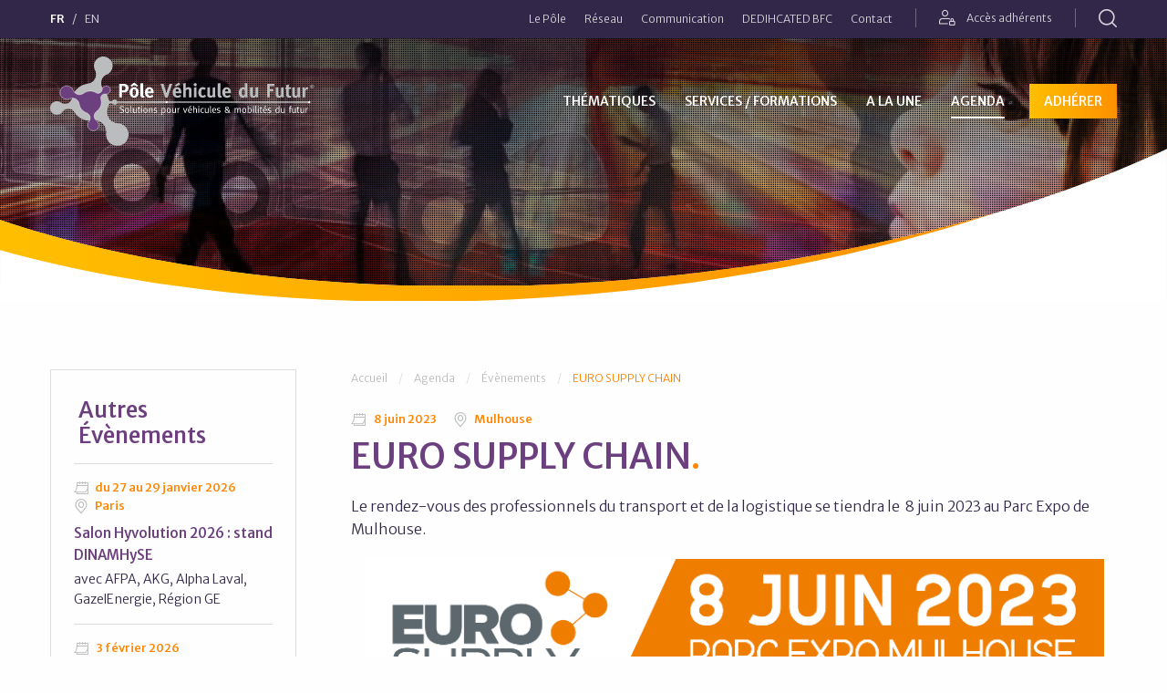

--- FILE ---
content_type: text/html; charset=utf-8
request_url: https://www.vehiculedufutur.com/event/80/1298-EURO-SUPPLY-CHAIN.html
body_size: 97180
content:


<!DOCTYPE html>
<!--[if lte IE 9]><html lang="fr" dir="ltr" class="lte-ie9 no-js"> <![endif]-->
<!--[if gt IE 9]><!--> <html lang="fr" dir="ltr" class="no-js"> <!--<![endif]-->
<head>
<meta charset="UTF-8" /><meta name="viewport" content="initial-scale=1.0" /><meta name="google-site-verification" content="Seoh8f5fgclcF5B6S7K_pIDcpVzcQDNaGfOdIhsAyls" /><link rel="canonical" href="https://www.vehiculedufutur.com/event/80/1298-EURO-SUPPLY-CHAIN.html"/>
<meta name="copyright" content="2021"/>
<title>EURO SUPPLY CHAIN - Pôle Véhicule du Futur</title>
<meta name="description" content="Le rendez-vous des professionnels du transport et de la logistique se tiendra le  8 juin 2023 au Parc Expo de Mulhouse. En savoir plus :..."/>
<meta name="robots" content="index,follow"/>
<meta name="twitter:card" content="summary"/>
<meta name="twitter:uri" content="https://www.vehiculedufutur.com/event/80/1298-EURO-SUPPLY-CHAIN.html"/>
<meta property="og:type" content="website"/>
<meta property="og:url" content="https://www.vehiculedufutur.com/event/80/1298-EURO-SUPPLY-CHAIN.html"/>
<meta property="og:image" content="https://www.vehiculedufutur.com/tmp/thumbs/images/img-ce2c1d69dd02210082057b1dc3bc8620.png"/>
<link rel="image_src" href="https://www.vehiculedufutur.com/tmp/thumbs/images/img-ce2c1d69dd02210082057b1dc3bc8620.png"/>
<meta property="og:site_name" content="Pôle Véhicule du Futur"/>
<meta property="og:description" content="Le rendez-vous des professionnels du transport et de la logistique se tiendra le  8 juin 2023 au Parc Expo de Mulhouse. En savoir plus :..."/>

<base href="https://www.vehiculedufutur.com/" />
<link rel="preconnect" href="https://fonts.gstatic.com"><link rel="preconnect" href="https://ajax.googleapis.com"><link rel="preload" href="https://www.vehiculedufutur.com/assets/fonts/iconfont.woff2" as="font" type="font/woff2" crossorigin><link rel="apple-touch-icon" sizes="180x180" href="https://www.vehiculedufutur.com/assets/favicons/apple-touch-icon.png"><link rel="icon" type="image/png" sizes="32x32" href="https://www.vehiculedufutur.com/assets/favicons/favicon-32x32.png"><link rel="icon" type="image/png" sizes="16x16" href="https://www.vehiculedufutur.com/assets/favicons/favicon-16x16.png"><link rel="manifest" href="https://www.vehiculedufutur.com/assets/favicons/site.webmanifest"><link rel="mask-icon" href="https://www.vehiculedufutur.com/assets/favicons/safari-pinned-tab.svg" color="#6c3f7f"><meta name="msapplication-TileColor" content="#951d5c"><meta name="theme-color" content="#6c3f7f"><link rel="stylesheet" href="https://www.vehiculedufutur.com/assets/css/styles.css"><link rel="stylesheet" type="text/css" href="https://www.vehiculedufutur.com/tmp/cache/stylesheet_combined_2b6d1febcd12aa7f8644b294b0ea4716.css" media="all" />
<script src="//ajax.googleapis.com/ajax/libs/jquery/3.4.0/jquery.min.js"></script><script>window.jQuery || document.write('<script src="https://www.vehiculedufutur.com/assets/js/vendor/jquery.min.js"><\/script>')</script><script id="Cookiebot" src="https://consent.cookiebot.com/uc.js" data-cbid="17c08318-7cc5-4a58-bc9a-b475ffeb7d27" data-blockingmode="auto" type="text/javascript" data-culture="fr"></script><link rel="start" title="Des réponses stratégiques aux enjeux de la mobilité" href="https://www.vehiculedufutur.com/" /><link rel="prev" title="Agenda" href="https://www.vehiculedufutur.com/fr/agenda/evenements.html" /><link rel="next" title="Calendrier des formations" href="https://www.vehiculedufutur.com/fr/agenda/calendrier-formations.html" />
</head>

<body class="page-evenements page-80 layout-full-width language-fr">
  <a id="page-top"></a>
<!--[if lt IE 9]><p class="chromeframe">Le navigateur que vous utilisez actuellement est <strong>périmé</strong>. Il possède des <strong>failles de sécurité</strong> et pourrait <strong>ne pas afficher certaines fonctionnalités de ce site internet</strong>.<br /> <a href="http://browsehappy.com/" target="_blank">Découvrez comment mettre à jour votre navigateur</a> pour améliorer votre navigation.</p><![endif]--><ul class="show-for-sr"><li><a href="https://www.vehiculedufutur.com/fr/agenda/evenements.html#primary-nav" title="Aller directement à la navigation" accesskey="n">Aller directement à la navigation</a></li><li><a href="https://www.vehiculedufutur.com/fr/agenda/evenements.html#main" title="Aller directement au contenu" accesskey="s">Aller directement au contenu</a></li></ul><div class="header-sticky-wrapper"><div class="header-wrapper header-wrapper--sticky is-overlayed"><header class="site-header" id="SiteHeader" data-sticky="true"><div class="toolbar"><div class="grid-container"><div class="grid-x grid-margin-x expanded align-middle"><div class="cell small-12"><div class="toolbar__content"><div class="toolbar__item"><ul class="menu horizontal toolbar__menu lang-switch"><li class="active"><a href="https://www.vehiculedufutur.com/" title="Français">FR</a></li><li ><a href="https://www.vehiculedufutur.com/en/home.html" title="English">EN</a></li></ul></div><div class="toolbar__item"><ul class="menu horizontal toolbar__menu show-for-large" data-responsive-menu="dropdown"><li class='parent' aria-haspopup='true'><a class='item item-niv-1 item-a-propos-du-pole' href='https://www.vehiculedufutur.com/fr/a-propos-du-pole/qui-sommes-nous.html'><span>Le Pôle</span></a><ul class="menu nested"><li><a class='item item-niv-2 item-qui-sommes-nous' href='https://www.vehiculedufutur.com/fr/a-propos-du-pole/qui-sommes-nous.html'><span>Qui sommes-nous ?</span></a></li><li><a class='item item-niv-2 item-missions' href='https://www.vehiculedufutur.com/fr/a-propos-du-pole/missions.html'><span>Missions</span></a></li><li><a class='item item-niv-2 item-financeurs' href='https://www.vehiculedufutur.com/fr/a-propos-du-pole/financeurs.html'><span>Financeurs</span></a></li><li><a class='item item-niv-2 item-equipe' href='https://www.vehiculedufutur.com/fr/a-propos-du-pole/equipe.html'><span>L&#39;équipe</span></a></li></ul></li><li class='parent' aria-haspopup='true'><a class='item item-niv-1 item-reseau' href='https://www.vehiculedufutur.com/fr/reseau.html'><span>Réseau</span></a><ul class="menu nested"><li class='parent' aria-haspopup='true'><a class='item item-niv-2 item-membres-adherents' href='https://www.vehiculedufutur.com/fr/reseau/membres-adherents.html'><span>Adhérents</span></a></li><li><a class='item item-niv-2 item-membres-adherents-specialites' href='https://www.vehiculedufutur.com/fr/reseau/membres-adherents-specialites.html'><span>Plateforme automobile interactive</span></a></li><li><a class='item item-niv-2 item-membres-premium' href='https://www.vehiculedufutur.com/fr/reseau/membres-premium.html'><span>Membres Premium</span></a></li><li><a class='item item-niv-2 item-partenaires-en-france' href='https://www.vehiculedufutur.com/fr/reseau/partenaires-en-france.html'><span>Partenaires en France</span></a></li><li><a class='item item-niv-2 item-partenaires-international' href='https://www.vehiculedufutur.com/fr/reseau/partenaires-international.html'><span>Partenaires à l&#39;International</span></a></li><li><a class='item item-niv-2 item-activites-international' href='https://www.vehiculedufutur.com/fr/reseau/activites-international.html'><span>Activités réseau Europe</span></a></li></ul></li><li class='parent' aria-haspopup='true'><a class='item item-niv-1 item-communication' href='https://www.vehiculedufutur.com/fr/communication/documentation.html'><span>Communication</span></a><ul class="menu nested"><li><a class='item item-niv-2 item-documentation' href='https://www.vehiculedufutur.com/fr/communication/documentation.html'><span>Documentation</span></a></li><li class='parent' aria-haspopup='true'><a class='item item-niv-2 item-newsletter' href='https://www.vehiculedufutur.com/fr/communication/newsletter.html'><span>Newsletters</span></a></li><li><a class='item item-niv-2 item-espace-presse' href='https://www.vehiculedufutur.com/fr/communication/espace-presse.html'><span>Espace presse</span></a></li><li><a class='item item-niv-2 item-reseaux-sociaux' href='https://www.vehiculedufutur.com/fr/communication/reseaux-sociaux.html'><span>Réseaux sociaux</span></a></li><li><a class='item item-niv-2 item-videos' href='https://www.vehiculedufutur.com/fr/communication/videos.html'><span>Vidéos</span></a></li></ul></li><li class='parent' aria-haspopup='true'><a class='item item-niv-1 item-dedihcated' href='https://www.vehiculedufutur.com/fr/dedihcated.html'><span>DEDIHCATED BFC</span></a><ul class="menu nested"><li><a class='item item-niv-2 item-actualites' href='https://www.vehiculedufutur.com/fr/dedihcated/actualites.html'><span>Nos actualités</span></a></li><li><a class='item item-niv-2 item-services-dh' href='https://www.vehiculedufutur.com/fr/dedihcated/services-dh.html'><span>Nos services</span></a></li><li><a class='item item-niv-2 item-reseaux-europeens' href='https://www.vehiculedufutur.com/fr/dedihcated/reseaux-europeens.html'><span>Nos réseaux européens</span></a></li><li class='parent' aria-haspopup='true'><a class='item item-niv-2 item-qui-sommes-nous-dh' href='https://www.vehiculedufutur.com/fr/dedihcated/qui-sommes-nous-dh.html'><span>Qui sommes-nous ?</span></a><ul class="menu nested"><li><a class='item item-niv-3 item-edih' href='https://www.vehiculedufutur.com/fr/dedihcated/qui-sommes-nous-dh/edih.html'><span>Qu&#39;est-ce qu&#39;un EDIH ?</span></a></li><li><a class='item item-niv-3 item-partenaires-dh' href='https://www.vehiculedufutur.com/fr/dedihcated/qui-sommes-nous-dh/partenaires-dh.html'><span>Les partenaires</span></a></li><li><a class='item item-niv-3 item-competences' href='https://www.vehiculedufutur.com/fr/dedihcated/qui-sommes-nous-dh/competences.html'><span>Nos compétences</span></a></li><li><a class='item item-niv-3 item-financeurs-dh' href='https://www.vehiculedufutur.com/fr/dedihcated/qui-sommes-nous-dh/financeurs-dh.html'><span>Les financeurs</span></a></li></ul></li><li><a class='item item-niv-2 item-nous-contacter' href='https://www.vehiculedufutur.com/fr/dedihcated/nous-contacter.html'><span>Nous contacter</span></a></li><li><a class='item item-niv-2 item-publications' href='https://www.vehiculedufutur.com/fr/dedihcated/publications.html'><span>Publications</span></a></li></ul></li><li class='parent' aria-haspopup='true'><a class='item item-niv-1 item-contact' href='https://www.vehiculedufutur.com/fr/contact.html'><span>Contact</span></a></li></ul><ul class="toolbar__menu"><li><a href="https://www.vehiculedufutur.com/fr/espace-adherents.html" class="login-link"><i class="icon-login" aria-hidden="true"></i> Accès adhérents</a></li></ul><ul class="toolbar__menu show-for-medium"><li><a class="search-link" title="Rechercher" data-toggle="HeaderSearchForm"><i class="icon-search" aria-hidden="true"></i> <span class="show-for-sr">Rechercher</span></a></li></ul></div></div></div></div></div></div><div class="navbar"><div class="grid-container"><div class="grid-x expanded align-middle"><div class="cell small-8 large-3"><a href="https://www.vehiculedufutur.com/" title="Pôle Véhicule du Futur" class="site-header__logo site-logo"><span class="show-for-sr">Pôle Véhicule du Futur</span><img src="https://www.vehiculedufutur.com/assets/images/logo-pvf-fr.svg" alt="Pôle Véhicule du Futur"></a></div><div class="cell small-4 text-right hide-for-large"><div class="title-bar" data-responsive-toggle="primary-nav" data-hide-for="large"><button class="hamburger hamburger--squeeze" type="button" data-toggle aria-label="Menu" aria-controls="primary-nav"><span class="hamburger-box"><span class="hamburger-inner"></span></span></button></div></div><div class="cell small-12 large-9"><nav class="site-nav top-bar" id="primary-nav"><div class="top-bar-left"><ul class="menu vertical large-horizontal" data-responsive-menu="accordion large-dropdown"><li class='parent' aria-haspopup='true'><a class='item item-niv-1 item-thematiques' href='https://www.vehiculedufutur.com/fr/thematiques.html'><span>Thématiques</span></a><ul class="menu nested"><li><a class='item item-niv-2 item-electrification-chaine-traction' href='https://www.vehiculedufutur.com/fr/thematiques/electrification-chaine-traction.html'><span>Electrification</span></a></li><li class='parent' aria-haspopup='true'><a class='item item-niv-2 item-hydrogene-pile-a-combustible' href='https://www.vehiculedufutur.com/fr/thematiques/hydrogene-pile-a-combustible.html'><span>Hydrogène</span></a></li><li><a class='item item-niv-2 item-vehicule-connecte-autonome' href='https://www.vehiculedufutur.com/fr/thematiques/vehicule-connecte-autonome.html'><span>Véhicule connecté &amp; autonome</span></a></li><li class='parent' aria-haspopup='true'><a class='item item-niv-2 item-mobilite-servicielle' href='https://www.vehiculedufutur.com/fr/thematiques/mobilite-servicielle.html'><span>Mobilité servicielle</span></a></li><li><a class='item item-niv-2 item-conception-materiaux-et-recyclage' href='https://www.vehiculedufutur.com/fr/thematiques/conception-materiaux-et-recyclage.html'><span>Matériaux &amp; Process</span></a></li><li class='parent' aria-haspopup='true'><a class='item item-niv-2 item-industrie-du-futur' href='https://www.vehiculedufutur.com/fr/thematiques/industrie-du-futur.html'><span>Industrie du futur</span></a></li><li><a class='item item-niv-2 item-performance-industrielle' href='https://www.vehiculedufutur.com/fr/thematiques/performance-industrielle.html'><span>Performance des entreprises</span></a></li></ul></li><li class='parent' aria-haspopup='true'><a class='item item-niv-1 item-services' href='https://www.vehiculedufutur.com/fr/services.html'><span>Services / Formations</span></a><ul class="menu nested"><li class='parent' aria-haspopup='true'><a class='item item-niv-2 item-veille-intelligence-economique' href='https://www.vehiculedufutur.com/fr/services/veille-intelligence-economique.html'><span>Eclairer l&#39;avenir</span></a></li><li class='parent' aria-haspopup='true'><a class='item item-niv-2 item-business' href='https://www.vehiculedufutur.com/fr/services/business.html'><span>Développer votre entreprise</span></a></li><li class='parent' aria-haspopup='true'><a class='item item-niv-2 item-innovation' href='https://www.vehiculedufutur.com/fr/services/innovation.html'><span>Faire germer vos projets d&#39;innovation</span></a></li><li class='parent' aria-haspopup='true'><a class='item item-niv-2 item-performance' href='https://www.vehiculedufutur.com/fr/services/performance.html'><span>Renforcer votre performance industrielle &amp; économique</span></a></li><li class='parent' aria-haspopup='true'><a class='item item-niv-2 item-potentiel-humain' href='https://www.vehiculedufutur.com/fr/services/potentiel-humain.html'><span>Former et faire monter en compétence vos collaborateurs</span></a></li></ul></li><li class='parent' aria-haspopup='true'><a class='item item-niv-1 item-news' href='https://www.vehiculedufutur.com/fr/news/toutes-les-news.html'><span>A la une</span></a><ul class="menu nested"><li><a class='item item-niv-2 item-vie-du-reseau' href='https://www.vehiculedufutur.com/fr/news/vie-du-reseau.html'><span>La vie du réseau</span></a></li><li><a class='item item-niv-2 item-appels-a-projets' href='https://www.vehiculedufutur.com/fr/news/appels-a-projets.html'><span>Appels à projets</span></a></li><li><a class='item item-niv-2 item-focus-opportunites-adherents' href='https://www.vehiculedufutur.com/fr/news/focus-opportunites-adherents.html'><span>Focus opportunités Adhérents</span></a></li><li><a class='item item-niv-2 item-success-stories' href='https://www.vehiculedufutur.com/fr/news/success-stories.html'><span>Success stories</span></a></li><li class='parent' aria-haspopup='true'><a class='item item-niv-2 item-toutes-les-news' href='https://www.vehiculedufutur.com/fr/news/toutes-les-news.html'><span>Tout voir</span></a></li></ul></li><li class='active parent' aria-haspopup='true'><a class='item item-niv-1 item-agenda current' href='https://www.vehiculedufutur.com/fr/agenda/evenements.html'><span>Agenda</span></a><ul class="menu nested"><li class='active'><a class='item item-niv-2 item-evenements current' href='https://www.vehiculedufutur.com/fr/agenda/evenements.html'><span>Évènements</span></a></li><li><a class='item item-niv-2 item-calendrier-formations' href='https://www.vehiculedufutur.com/fr/agenda/calendrier-formations.html'><span>Calendrier formations</span></a></li></ul></li><li><a class='item item-niv-1 item-adherer-au-pole' href='https://www.vehiculedufutur.com/fr/adherer-au-pole.html'><span>Adhérer</span></a></li></ul></div><div class="top-bar-right hide-for-large"><ul class="menu vertical" data-responsive-menu="accordion"><li class='parent' aria-haspopup='true'><a class='item item-niv-1 item-a-propos-du-pole' href='https://www.vehiculedufutur.com/fr/a-propos-du-pole/qui-sommes-nous.html'><span>Le Pôle</span></a><ul class="menu nested"><li><a class='item item-niv-2 item-qui-sommes-nous' href='https://www.vehiculedufutur.com/fr/a-propos-du-pole/qui-sommes-nous.html'><span>Qui sommes-nous ?</span></a></li><li><a class='item item-niv-2 item-missions' href='https://www.vehiculedufutur.com/fr/a-propos-du-pole/missions.html'><span>Missions</span></a></li><li><a class='item item-niv-2 item-financeurs' href='https://www.vehiculedufutur.com/fr/a-propos-du-pole/financeurs.html'><span>Financeurs</span></a></li><li><a class='item item-niv-2 item-equipe' href='https://www.vehiculedufutur.com/fr/a-propos-du-pole/equipe.html'><span>L&#39;équipe</span></a></li></ul></li><li class='parent' aria-haspopup='true'><a class='item item-niv-1 item-reseau' href='https://www.vehiculedufutur.com/fr/reseau.html'><span>Réseau</span></a><ul class="menu nested"><li class='parent' aria-haspopup='true'><a class='item item-niv-2 item-membres-adherents' href='https://www.vehiculedufutur.com/fr/reseau/membres-adherents.html'><span>Adhérents</span></a></li><li><a class='item item-niv-2 item-membres-adherents-specialites' href='https://www.vehiculedufutur.com/fr/reseau/membres-adherents-specialites.html'><span>Plateforme automobile interactive</span></a></li><li><a class='item item-niv-2 item-membres-premium' href='https://www.vehiculedufutur.com/fr/reseau/membres-premium.html'><span>Membres Premium</span></a></li><li><a class='item item-niv-2 item-partenaires-en-france' href='https://www.vehiculedufutur.com/fr/reseau/partenaires-en-france.html'><span>Partenaires en France</span></a></li><li><a class='item item-niv-2 item-partenaires-international' href='https://www.vehiculedufutur.com/fr/reseau/partenaires-international.html'><span>Partenaires à l&#39;International</span></a></li><li><a class='item item-niv-2 item-activites-international' href='https://www.vehiculedufutur.com/fr/reseau/activites-international.html'><span>Activités réseau Europe</span></a></li></ul></li><li class='parent' aria-haspopup='true'><a class='item item-niv-1 item-communication' href='https://www.vehiculedufutur.com/fr/communication/documentation.html'><span>Communication</span></a><ul class="menu nested"><li><a class='item item-niv-2 item-documentation' href='https://www.vehiculedufutur.com/fr/communication/documentation.html'><span>Documentation</span></a></li><li class='parent' aria-haspopup='true'><a class='item item-niv-2 item-newsletter' href='https://www.vehiculedufutur.com/fr/communication/newsletter.html'><span>Newsletters</span></a></li><li><a class='item item-niv-2 item-espace-presse' href='https://www.vehiculedufutur.com/fr/communication/espace-presse.html'><span>Espace presse</span></a></li><li><a class='item item-niv-2 item-reseaux-sociaux' href='https://www.vehiculedufutur.com/fr/communication/reseaux-sociaux.html'><span>Réseaux sociaux</span></a></li><li><a class='item item-niv-2 item-videos' href='https://www.vehiculedufutur.com/fr/communication/videos.html'><span>Vidéos</span></a></li></ul></li><li class='parent' aria-haspopup='true'><a class='item item-niv-1 item-dedihcated' href='https://www.vehiculedufutur.com/fr/dedihcated.html'><span>DEDIHCATED BFC</span></a><ul class="menu nested"><li><a class='item item-niv-2 item-actualites' href='https://www.vehiculedufutur.com/fr/dedihcated/actualites.html'><span>Nos actualités</span></a></li><li><a class='item item-niv-2 item-services-dh' href='https://www.vehiculedufutur.com/fr/dedihcated/services-dh.html'><span>Nos services</span></a></li><li><a class='item item-niv-2 item-reseaux-europeens' href='https://www.vehiculedufutur.com/fr/dedihcated/reseaux-europeens.html'><span>Nos réseaux européens</span></a></li><li class='parent' aria-haspopup='true'><a class='item item-niv-2 item-qui-sommes-nous-dh' href='https://www.vehiculedufutur.com/fr/dedihcated/qui-sommes-nous-dh.html'><span>Qui sommes-nous ?</span></a><ul class="menu nested"><li><a class='item item-niv-3 item-edih' href='https://www.vehiculedufutur.com/fr/dedihcated/qui-sommes-nous-dh/edih.html'><span>Qu&#39;est-ce qu&#39;un EDIH ?</span></a></li><li><a class='item item-niv-3 item-partenaires-dh' href='https://www.vehiculedufutur.com/fr/dedihcated/qui-sommes-nous-dh/partenaires-dh.html'><span>Les partenaires</span></a></li><li><a class='item item-niv-3 item-competences' href='https://www.vehiculedufutur.com/fr/dedihcated/qui-sommes-nous-dh/competences.html'><span>Nos compétences</span></a></li><li><a class='item item-niv-3 item-financeurs-dh' href='https://www.vehiculedufutur.com/fr/dedihcated/qui-sommes-nous-dh/financeurs-dh.html'><span>Les financeurs</span></a></li></ul></li><li><a class='item item-niv-2 item-nous-contacter' href='https://www.vehiculedufutur.com/fr/dedihcated/nous-contacter.html'><span>Nous contacter</span></a></li><li><a class='item item-niv-2 item-publications' href='https://www.vehiculedufutur.com/fr/dedihcated/publications.html'><span>Publications</span></a></li></ul></li><li class='parent' aria-haspopup='true'><a class='item item-niv-1 item-contact' href='https://www.vehiculedufutur.com/fr/contact.html'><span>Contact</span></a></li></ul><div role="search" data-ss360="true"><input class="searchBox" type="search" placeholder="Rechercher sur le site…" /><button class="searchButton"></button></div></div></nav></div></div></div></div><div class="site-header__search-container" data-toggler=".is-active" id="HeaderSearchForm"><div class="site-header__search"><div class="grid-container"><div role="search" data-ss360="true"><input class="searchBox" type="search" placeholder="Rechercher sur le site…" /><button class="searchButton"></button></div><button class="close-button" aria-label="Close" type="button" data-toggle="HeaderSearchForm"><span aria-hidden="true">&times;</span></button></div></div></div></header></div></div><main class="page-content"><div class="hero hero--banner" role="banner"><div class="hero__inner"><picture><source media="(max-width: 639px)" srcset="[data-uri]"><source media="(max-width: 1023px)" srcset="https://www.vehiculedufutur.com/tmp/thumbs/images/img-8c5dba9c4158a101b98de01e6901a16e.jpg"><source media="(min-width: 1024px)" srcset="https://www.vehiculedufutur.com/tmp/thumbs/images/img-f346d549862d5b657285d29cc7703bc1.jpg"><img src="https://www.vehiculedufutur.com/tmp/thumbs/images/img-b618d3f370ede6fd077ecf6b1d3c51e8.jpg" alt=""/></picture><div class="overlay"></div></div><svg xmlns="http://www.w3.org/2000/svg" viewBox="0 0 1440 195"><defs><linearGradient id="shape-curve" x1="0%" x2="100%" y1="50%" y2="50%"><stop offset="0%" stop-color="#FFBF00" class="main-stop"/><stop offset="100%" stop-color="#FE9000" class="alt-stop"/></linearGradient><linearGradient id="shape-bg" x1="0%" x2="100%" y1="50%" y2="50%"><stop offset="0%" stop-color="#FFF" class="main-stop"/><stop offset="100%" stop-color="#FFF" class="alt-stop"/></linearGradient></defs><g fill="none" fill-rule="evenodd"><path fill="url(#shape-bg)" d="M0-515V93.95c136.57 45.796 305.612 74.478 492.302 80.878l5.663.187H647.78a2496.99 2496.99 0 0096.562-4.882c267.5-18.706 508.833-78.386 690.205-161.658l5.454-2.52V195H0v-710z"/><path fill="url(#shape-curve)" d="M653.092 174.604a2497.837 2497.837 0 0092.19-4.778l-.938.066a2524.003 2524.003 0 0056.15-4.56 2491.081 2491.081 0 0047.37-4.841 2451.708 2451.708 0 0046.609-5.674 2408 2408 0 0042.657-6.004 2361.181 2361.181 0 0041.407-6.589 2309.921 2309.921 0 0037.153-6.57 2254.746 2254.746 0 0036.425-7.067 2197.898 2197.898 0 0036.025-7.618 2137.945 2137.945 0 0031.874-7.283 2078.175 2078.175 0 0031.264-7.659 2014.757 2014.757 0 0030.732-8.046 1951.58 1951.58 0 0027.068-7.531 1892.613 1892.613 0 0017.029-4.96l1.726-.512.072-.023-4.26 1.431c-156.05 52.051-340.446 88.6-539.301 102.506-47.977 3.355-95.304 5.287-141.774 5.87l-60.137-.001C302.778 192.485 137.77 169.815 0 131.139l.003-37.43 4.148 1.383a1193.416 1193.416 0 0013.218 4.293 1241.7 1241.7 0 0024.618 7.56 1299.714 1299.714 0 0018.819 5.42 1357.025 1357.025 0 0022.685 6.145 1423.537 1423.537 0 0023.65 5.978 1515.282 1515.282 0 0041.775 9.566 1687.973 1687.973 0 0014.114 2.962 1709.112 1709.112 0 0016.053 3.212 1637.786 1637.786 0 0017.827 3.375 1900.468 1900.468 0 009.722 1.759 1953.05 1953.05 0 009.908 1.733 2031.39 2031.39 0 006.576 1.118 1717.824 1717.824 0 0015.754 2.577 1592.101 1592.101 0 009.54 1.491 1735.377 1735.377 0 0012.936 1.94 2100.724 2100.724 0 0010.038 1.443 2073.615 2073.615 0 0012.975 1.782 1697.815 1697.815 0 0010.078 1.323 1745.873 1745.873 0 0010.072 1.268 1800.502 1800.502 0 0011.155 1.342 1636.23 1636.23 0 007.657.885 2402.046 2402.046 0 0010.366 1.15 2412.181 2412.181 0 0010.956 1.157 3083.017 3083.017 0 005.413.55c.52.05 1.041.103 1.562.155 1.302.13 2.606.258 3.912.385l1.815.176a1716.99 1716.99 0 008.748.826l1.489.137c1.328.122 2.657.242 3.988.361l.977.087c1.507.135 3.016.268 4.527.4.25.02.5.043.751.064a1864.262 1864.262 0 0012.647 1.058 1451.754 1451.754 0 004.846.385c1.035.08 2.07.161 3.107.24l1.233.095a2091.557 2091.557 0 0015.113 1.1l1.092.074c3.299.227 6.604.446 9.915.659l.979.062c1.522.097 3.046.193 4.571.286l.212.013c3.56.22 7.127.43 10.702.632l.725.04c3.423.194 6.853.379 10.29.556l1.338.068a2152.858 2152.858 0 0015.24.726l1.388.06c8.873.388 17.789.724 26.745 1.009H647.78z"/></g></svg></div><div class="grid-container"><div class="grid-x grid-margin-x"><div class="col-primary"><div class="page-content__body rte"><!-- Évènements partenaires --><div class="layout-two-col-left" id="event-detail"><div class="grid-x grid-margin-x"><div class="cell small-12 large-9 large-order-2 col-primary"><div class="event event--detail rte page-content__body">
<nav aria-label="Vous êtes ici&nbsp;" class="nav-breadcrumbs"><span>Vous êtes ici&nbsp;:&nbsp;</span><ul class="breadcrumbs no-bullet" itemscope itemtype="http://schema.org/BreadcrumbList"><li class="breadcrumbs__item" itemprop="itemListElement" itemscope itemtype="http://schema.org/ListItem"><a itemprop="item" href="https://www.vehiculedufutur.com/" title="Accueil"><span itemprop="name">Accueil</span></a><meta itemprop="position" content="1" /></li><li class="breadcrumbs__item" itemprop="itemListElement" itemscope itemtype="http://schema.org/ListItem"><a itemprop="item" href="https://www.vehiculedufutur.com/fr/agenda/evenements.html" title="Agenda"><span itemprop="name">Agenda</span></a><meta itemprop="position" content="2" /></li><li class="breadcrumbs__item" itemprop="itemListElement" itemscope itemtype="http://schema.org/ListItem"><a itemprop="item" href="https://www.vehiculedufutur.com/fr/agenda/evenements.html" title="Évènements"><span itemprop="name">Évènements</span></a><meta itemprop="position" content="3" /></li><li class="current" itemprop="itemListElement" itemscope itemtype="http://schema.org/ListItem"><i class="fi-list"></i><a itemprop="item" href="https://www.vehiculedufutur.com/event/80/1298-EURO-SUPPLY-CHAIN.html"><span itemprop="name">EURO SUPPLY CHAIN</span></a><meta itemprop="position" content="4" /></li></ul></nav><div class="event__content"><div class="event__meta"><span class="event__date"><i class="icon-calendar" aria-hidden="true"></i>&nbsp; 8 juin 2023</span><span class="event__location"><i class="icon-location" aria-hidden="true"></i>&nbsp;Mulhouse</span></div><h1 class="event__title page-content__title"> EURO SUPPLY CHAIN</h1><div class="event__content"><p>Le rendez-vous des professionnels du transport et de la logistique se tiendra le &nbsp;8 juin 2023 au Parc Expo de Mulhouse.</p>
<p><a href="https://www.eurosupplychain.fr/fr/" target="_blank" rel="noopener"><img class="aligncenter" src="uploads/images/Evenements/PARTENAIRES/ESC%20Euro%20Supply%20Chain/EuroSC23_visuel-site-400x100px.png" alt="" width="812" height="203" /></a>En savoir plus : <a href="https://www.eurosupplychain.fr/fr">https://www.eurosupplychain.fr/fr</a>&nbsp;</p>
<p>&nbsp;</p>
<h3>Stand P&ocirc;le V&eacute;hicule du Futur</h3>
<p><img class="alignright" src="uploads/images/logos/PVF_logo.jpg" alt="" width="370" height="125" />Le P&ocirc;le V&eacute;hicule du Futur sera pr&eacute;sent au Salon ESC. Venez nous rencontrer&nbsp; : <span class="text-secondary-color"><strong>STAND D-12</strong></span> !&nbsp;</p>
<p>Contact : Didier Neu - <a href="mailto:dn@vehiculedufutur.com">dn@vehiculedufutur.com</a></p>
<p>&nbsp;</p>
<p>&nbsp;</p></div></div></div></div><div class="cell small-12 large-3 large-order-1 col-secondary sidebar"><aside class="related-news"><header class="related-news__header"><h3 class="related-news__title">Autres <span>Évènements</span></h3></header><div class="event-list"><div class="event"><a href="https://www.vehiculedufutur.com/event/80/1686-Salon-Hyvolution-2026-stand-DINAMHySE.html" class="event__inner event__inner--link"><div class="event__image"><img src="[data-uri]" alt="DINAMHySE-logo-seul-RVB.jpg"/></div><div class="event__content"><div class="event__meta"><span class="event__date"><i class="icon-calendar" aria-hidden="true"></i>&nbsp;du 27 au 29 janvier 2026</span><span class="event__location"><i class="icon-location" aria-hidden="true"></i>&nbsp;Paris</span></div><div class="event__title">Salon Hyvolution 2026 : stand DINAMHySE</div><div class="event__summary">avec AFPA, AKG, Alpha Laval, GazelEnergie, Région GE</div></div></a></div><div class="event"><a href="https://www.vehiculedufutur.com/event/80/1703-Financez-vos-projets-dinnovation-avec-RESIST-II.html" class="event__inner event__inner--link"><div class="event__image"><img src="[data-uri]" alt="RESIST_EUCluster.png"/></div><div class="event__content"><div class="event__meta"><span class="event__date"><i class="icon-calendar" aria-hidden="true"></i>&nbsp; 3 février 2026</span><span class="event__location"><i class="icon-location" aria-hidden="true"></i>&nbsp;Webinaire</span></div><div class="event__title">Financez vos projets d'innovation avec RESIST II</div><div class="event__summary">Automobile, mobilités, transports & techno associées</div></div></a></div><div class="event"><a href="https://www.vehiculedufutur.com/event/80/1696-Sécurisez-plus-vite.-Innovez-plus-fort.-Agissez-maintenant.html" class="event__inner event__inner--link"><div class="event__image"><img src="[data-uri]" alt="Hub_GE_Cybersecurite.png"/></div><div class="event__content"><div class="event__meta"><span class="event__date"><i class="icon-calendar" aria-hidden="true"></i>&nbsp; 5 février 2026</span><span class="event__location"><i class="icon-location" aria-hidden="true"></i>&nbsp;Sausheim</span></div><div class="event__title">Sécurisez plus vite. Innovez plus fort. Agissez maintenant !</div><div class="event__summary">Journée Cybersécurité</div></div></a></div><div class="event"><a href="https://www.vehiculedufutur.com/event/80/1704-Prévention-des-conduites-addictives-en-milieu-professionnel.html" class="event__inner event__inner--link"><div class="event__image"><img src="[data-uri]" alt="ARACT_new_logo.png"/></div><div class="event__content"><div class="event__meta"><span class="event__date"><i class="icon-calendar" aria-hidden="true"></i>&nbsp; 5 février 2026</span><span class="event__location"><i class="icon-location" aria-hidden="true"></i>&nbsp;Webinaire</span></div><div class="event__title">Prévention des conduites addictives en milieu professionnel</div><div class="event__summary">Présentation de la thématique</div></div></a></div><div class="event"><a href="https://www.vehiculedufutur.com/event/80/1689-2-Optimisez-les-fonctionnalités-et-les-KPI-de-votre-ERP.html" class="event__inner event__inner--link"><div class="event__image"><img src="[data-uri]" alt="PVF_logo.jpg"/></div><div class="event__content"><div class="event__meta"><span class="event__date"><i class="icon-calendar" aria-hidden="true"></i>&nbsp;19 février 2026</span><span class="event__location"><i class="icon-location" aria-hidden="true"></i>&nbsp;Webinaire</span></div><div class="event__title">#2 - Optimisez les fonctionnalités et  les KPI de votre ERP</div><div class="event__summary">Webinaire</div></div></a></div></div></aside></div></div></div></div></div></div></div></main><div class="section section--logos-partenaires"><div class="grid-container"><div class="grid-x grid-margin-x"><div class="cell small-12 text-center"><ul class="inline-list"><li><a href="http://competitivite.gouv.fr/" target="_blank" rel="noopener"><img src="https://www.vehiculedufutur.com/assets/images/logo-poles-competitivite.png" alt="Les Pôles de compétitivité" width="200"></a></li><!--<li><a href="https://www.vehiculedufutur.com/2015-10-16-Le-Pole-Vehicule-du-Futur-en-or.html"><img src="https://www.vehiculedufutur.com/assets/images/logo-label-gold.png" alt="Cluster Management Excellence" width="220"></a></li>--><li><img src="https://www.vehiculedufutur.com/assets/images/logo-qualiopi.png" alt="Qualiopi - Certification qualité délivrée au titre des actions de formation" width="180"></li><li><img src="https://www.vehiculedufutur.com/assets/images/logo-member-of-eacn.png" alt="Member of The European Automotive Cluster Network EACN" width="170"></li></ul></div></div></div></div><footer class="site-footer" id="SiteFooter"><div class="site-footer__top"><div class="grid-container"><div class="grid-x grid-margin-x"><div class="cell small-12 large-10 xlarge-9"><div class="grid-x grid-margin-x align-middle hide-for-print"><div class="cell small-12 large-4"><a href="https://www.vehiculedufutur.com/" title="Pôle Véhicule du Futur" class="site-footer__logo site-logo"><span class="show-for-sr">Pôle Véhicule du Futur</span><img src="https://www.vehiculedufutur.com/assets/images/logo-pvf-fr.svg" alt="Pôle Véhicule du Futur"></a></div><div class="cell small-12 large-3"><ul class="social-list"><li><a href="https://www.linkedin.com/company/pole-vehicule-du-futur/" data-tooltip data-position="bottom" title="Le Pôle Véhicule du Futur sur Linkedin" target="_blank" rel="nofollow noopener"><i class="icon-linkedin" aria-hidden="true"></i> <span class="show-for-sr">Le Pôle Véhicule du Futur sur Linkedin</span></a></li><!--<li><a href="https://twitter.com/vehiculedufutur" data-tooltip data-position="bottom" title="Suivez le Pôle Véhicule du Futur sur Twitter" target="_blank" rel="nofollow noopener"><i class="icon-twitter" aria-hidden="true"></i> <span class="show-for-sr">Suivez le Pôle Véhicule du Futur sur Twitter</span></a></li>--><!--<li><a href="https://twitter.com/Perfoest" data-tooltip data-position="bottom" title="Suivez l'actu PerfoEST sur Twitter" target="_blank" rel="nofollow noopener"><i class="icon-twitter" aria-hidden="true"></i> <span class="show-for-sr">Suivez l'actu PerfoEST sur Twitter</span></a></li>--><li><a href="https://www.youtube.com/channel/UConiGHQ4f6vcJpzU3PEqBng?app=desktop" data-tooltip data-position="bottom" title="Le Pôle Véhicule du Futur sur Youtube" target="_blank" rel="nofollow noopener"><i class="icon-youtube" aria-hidden="true"></i> <span class="show-for-sr">Le Pôle Véhicule du Futur sur Youtube</span></a></li><li><a href="http://www.dailymotion.com/PoleVehiculeDuFutur" data-tooltip data-position="bottom" title="Chaîne Dailymotion du Pôle Véhicule du Futur" target="_blank" rel="nofollow noopener"><i class="icon-dailymotion" aria-hidden="true"></i> <span class="show-for-sr">Chaîne Dailymotion du Pôle Véhicule du Futur</span></a></li><!-- <li><a href="http://www.scoop.it/t/groupe-recharge" data-tooltip data-position="bottom" title="Veille sur mesure du Groupe Recharge VE sur ScoopIt!" target="_blank" rel="nofollow noopener"><i class="icon-scoopit" aria-hidden="true"></i> <span class="show-for-sr">Veille sur mesure du Groupe Recharge VE sur ScoopIt!</span></a></li> --><!-- <li><a href="http://www.scoop.it/t/groupe-mobilite" data-tooltip data-position="bottom" title="Veille sur mesure du Groupe Mobilité sur ScoopIt!" target="_blank" rel="nofollow noopener"><i class="icon-scoopit" aria-hidden="true"></i> <span class="show-for-sr">Veille sur mesure du Groupe Mobilité sur ScoopIt!</span></a></li> --></ul></div><div class="cell small-12 large-5"><a href="tel:+33389327644" class="site-footer__btn-contact"><i class="icon-phone"></i> Appeler le secrétariat</a><a href="https://www.vehiculedufutur.com/fr/contact.html" class="site-footer__btn-contact"><i class="icon-envelope"></i> Nous écrire</a></div></div><div class="grid-x grid-margin-x small-up-2 large-up-3 site-footer__contact"><div class="cell"><div class="site-footer__contact-item"><strong>Site d'Etupes - Siège social</strong>Centre d'affaires Technoland<br>15 rue Armand Japy F-25461 ETUPES</div></div><div class="cell"><div class="site-footer__contact-item"><strong>Site de Mulhouse - Secrétariat</strong>40 rue Marc Seguin F-68200 MULHOUSE<br>Tél. +33 (0)3 89 32 76 44</div></div><div class="cell hide-for-print"><a href="https://www.vehiculedufutur.com/fr/adherer-au-pole.html" title="Adhérer au Pôle"  class="button gradient-secondary shadow">Adhérer au Pôle</a></div><div class="cell"><div class="site-footer__contact-item"><strong>Site de Châlons-en-Champagne / CCI Grand Est</strong>42 rue Grande Etape<br>F-51010 CHÂLONS-EN-CHAMPAGNE</div></div><div class="cell"><div class="site-footer__contact-item"><strong>Site de Nancy / CCI Grand Est</strong>51 Rue Stanislas<br>F-54000 NANCY</div></div><div class="cell"><div class="site-footer__contact-item"><strong>Site de Nevers Magny-Cours</strong>Rue François Cevert<br>Technopôle<br>F-58470 MAGNY-COURS</div></div></div></div></div></div></div><div class="site-footer__bottom hide-for-print"><div class="grid-container"><div class="grid-x grid-margin-x"><div class="cell small-12 large-8"><div class="footer-nav"><ul class="simple menu footer-nav__list"><li><a class='item item-niv-1 item-mentions-legales' href='https://www.vehiculedufutur.com/fr/mentions-legales.html'><span>Mentions légales</span></a></li><li><a class='item item-niv-1 item-politique-de-confidentialite' href='https://www.vehiculedufutur.com/fr/politique-de-confidentialite.html'><span>Confidentialité</span></a></li><li><a class='item item-niv-1 item-gestion-cookies' href='https://www.vehiculedufutur.com/fr/gestion-cookies.html'><span>Gestion cookies</span></a></li><li><a class='item item-niv-1 item-plan-du-site' href='https://www.vehiculedufutur.com/fr/plan-du-site.html'><span>Plan du site</span></a></li></ul></div></div><div class="cell small-12 large-4"><a href="http://www.rainbow-studio.net/" target="_blank" title="Crée avec passion par Rainbow, agence de communication Internet à Mulhouse" id="rainbow">Rainbow | Agence de communication internet à Mulhouse</a></div></div></div></div></footer><!--Google tag(gtag.js)--><script async src="https://www.googletagmanager.com/gtag/js?id=G-3SM0PCFFNG"></script><script>window.dataLayer=window.dataLayer||[];function gtag(){dataLayer.push(arguments);}
gtag('js',new Date());gtag('config','G-3SM0PCFFNG');</script><!--Start of Site Search 360 script(put right before the closing</body>tag)--><script>window.ss360Config={allowCookies:false,suggestions:{viewAllLabel:"Tous les résultats"},style:{accentColor:"#6C3F7F",loaderType:"circle"},searchBox:{selector:".searchBox",searchButton:".searchButton"},tracking:{providers:["GA"]},layout:{mobile:{showImages:false},desktop:{showUrl:true},navigation:{forceTabs:false}},language:"fr",siteId:"www.vehiculedufutur.com",showErrors:false};var e=document.createElement("script");e.async=!0;e.src="https://cdn.sitesearch360.com/v13/sitesearch360-v13.min.js";document.getElementsByTagName("body")[0].appendChild(e);</script><!--End of Site Search 360 script--><script src="https://www.vehiculedufutur.com/assets/js/app.js" data-cookieconsent="ignore"></script>
</body>
</html>

--- FILE ---
content_type: application/x-javascript
request_url: https://consentcdn.cookiebot.com/consentconfig/17c08318-7cc5-4a58-bc9a-b475ffeb7d27/vehiculedufutur.com/configuration.js
body_size: 341
content:
CookieConsent.configuration.tags.push({id:189471089,type:"script",tagID:"",innerHash:"",outerHash:"",tagHash:"8660687699283",url:"https://consent.cookiebot.com/uc.js",resolvedUrl:"https://consent.cookiebot.com/uc.js",cat:[1]});CookieConsent.configuration.tags.push({id:189471090,type:"script",tagID:"",innerHash:"",outerHash:"",tagHash:"11051475014480",url:"https://ajax.googleapis.com/ajax/libs/jquery/3.4.0/jquery.min.js",resolvedUrl:"https://ajax.googleapis.com/ajax/libs/jquery/3.4.0/jquery.min.js",cat:[1,2,3,4,5]});CookieConsent.configuration.tags.push({id:189471092,type:"script",tagID:"",innerHash:"",outerHash:"",tagHash:"17108303865837",url:"https://www.googletagmanager.com/gtag/js?id=G-3SM0PCFFNG",resolvedUrl:"https://www.googletagmanager.com/gtag/js?id=G-3SM0PCFFNG",cat:[3]});CookieConsent.configuration.tags.push({id:189471094,type:"script",tagID:"",innerHash:"",outerHash:"",tagHash:"4271826804733",url:"https://www.vehiculedufutur.com/assets/js/app.js",resolvedUrl:"https://www.vehiculedufutur.com/assets/js/app.js",cat:[1]});CookieConsent.configuration.tags.push({id:189471095,type:"script",tagID:"",innerHash:"",outerHash:"",tagHash:"10753459359767",url:"",resolvedUrl:"",cat:[1]});CookieConsent.configuration.tags.push({id:189471096,type:"iframe",tagID:"",innerHash:"",outerHash:"",tagHash:"17088673033081",url:"https://www.youtube.com/embed/6J0i3QC16SU",resolvedUrl:"https://www.youtube.com/embed/6J0i3QC16SU",cat:[4]});CookieConsent.configuration.tags.push({id:189471097,type:"iframe",tagID:"",innerHash:"",outerHash:"",tagHash:"8431754418116",url:"https://www.youtube.com/embed/adfgAtVYUZ8?rel=0",resolvedUrl:"https://www.youtube.com/embed/adfgAtVYUZ8?rel=0",cat:[4]});CookieConsent.configuration.tags.push({id:189471098,type:"script",tagID:"",innerHash:"",outerHash:"",tagHash:"15410099308010",url:"https://www.google.com/recaptcha/api.js?onload=renderInvisibleReCaptchafc3adeed&render=explicit",resolvedUrl:"https://www.google.com/recaptcha/api.js?onload=renderInvisibleReCaptchafc3adeed&render=explicit",cat:[1]});